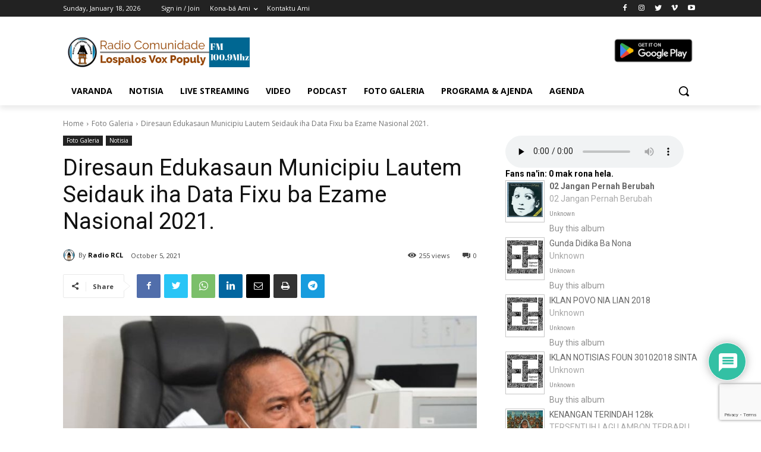

--- FILE ---
content_type: text/html; charset=UTF-8
request_url: https://radiolospalosvoxpopuly.org/wp-admin/admin-ajax.php?td_theme_name=Newspaper&v=12.4
body_size: -783
content:
{"3295":26}

--- FILE ---
content_type: text/html; charset=utf-8
request_url: https://www.google.com/recaptcha/api2/anchor?ar=1&k=6LdsI-AUAAAAAHZhS_nbegJyij1vg3AdvbR9PlJJ&co=aHR0cHM6Ly9yYWRpb2xvc3BhbG9zdm94cG9wdWx5Lm9yZzo0NDM.&hl=en&v=PoyoqOPhxBO7pBk68S4YbpHZ&size=invisible&anchor-ms=20000&execute-ms=30000&cb=hv918lt2n2i
body_size: 48516
content:
<!DOCTYPE HTML><html dir="ltr" lang="en"><head><meta http-equiv="Content-Type" content="text/html; charset=UTF-8">
<meta http-equiv="X-UA-Compatible" content="IE=edge">
<title>reCAPTCHA</title>
<style type="text/css">
/* cyrillic-ext */
@font-face {
  font-family: 'Roboto';
  font-style: normal;
  font-weight: 400;
  font-stretch: 100%;
  src: url(//fonts.gstatic.com/s/roboto/v48/KFO7CnqEu92Fr1ME7kSn66aGLdTylUAMa3GUBHMdazTgWw.woff2) format('woff2');
  unicode-range: U+0460-052F, U+1C80-1C8A, U+20B4, U+2DE0-2DFF, U+A640-A69F, U+FE2E-FE2F;
}
/* cyrillic */
@font-face {
  font-family: 'Roboto';
  font-style: normal;
  font-weight: 400;
  font-stretch: 100%;
  src: url(//fonts.gstatic.com/s/roboto/v48/KFO7CnqEu92Fr1ME7kSn66aGLdTylUAMa3iUBHMdazTgWw.woff2) format('woff2');
  unicode-range: U+0301, U+0400-045F, U+0490-0491, U+04B0-04B1, U+2116;
}
/* greek-ext */
@font-face {
  font-family: 'Roboto';
  font-style: normal;
  font-weight: 400;
  font-stretch: 100%;
  src: url(//fonts.gstatic.com/s/roboto/v48/KFO7CnqEu92Fr1ME7kSn66aGLdTylUAMa3CUBHMdazTgWw.woff2) format('woff2');
  unicode-range: U+1F00-1FFF;
}
/* greek */
@font-face {
  font-family: 'Roboto';
  font-style: normal;
  font-weight: 400;
  font-stretch: 100%;
  src: url(//fonts.gstatic.com/s/roboto/v48/KFO7CnqEu92Fr1ME7kSn66aGLdTylUAMa3-UBHMdazTgWw.woff2) format('woff2');
  unicode-range: U+0370-0377, U+037A-037F, U+0384-038A, U+038C, U+038E-03A1, U+03A3-03FF;
}
/* math */
@font-face {
  font-family: 'Roboto';
  font-style: normal;
  font-weight: 400;
  font-stretch: 100%;
  src: url(//fonts.gstatic.com/s/roboto/v48/KFO7CnqEu92Fr1ME7kSn66aGLdTylUAMawCUBHMdazTgWw.woff2) format('woff2');
  unicode-range: U+0302-0303, U+0305, U+0307-0308, U+0310, U+0312, U+0315, U+031A, U+0326-0327, U+032C, U+032F-0330, U+0332-0333, U+0338, U+033A, U+0346, U+034D, U+0391-03A1, U+03A3-03A9, U+03B1-03C9, U+03D1, U+03D5-03D6, U+03F0-03F1, U+03F4-03F5, U+2016-2017, U+2034-2038, U+203C, U+2040, U+2043, U+2047, U+2050, U+2057, U+205F, U+2070-2071, U+2074-208E, U+2090-209C, U+20D0-20DC, U+20E1, U+20E5-20EF, U+2100-2112, U+2114-2115, U+2117-2121, U+2123-214F, U+2190, U+2192, U+2194-21AE, U+21B0-21E5, U+21F1-21F2, U+21F4-2211, U+2213-2214, U+2216-22FF, U+2308-230B, U+2310, U+2319, U+231C-2321, U+2336-237A, U+237C, U+2395, U+239B-23B7, U+23D0, U+23DC-23E1, U+2474-2475, U+25AF, U+25B3, U+25B7, U+25BD, U+25C1, U+25CA, U+25CC, U+25FB, U+266D-266F, U+27C0-27FF, U+2900-2AFF, U+2B0E-2B11, U+2B30-2B4C, U+2BFE, U+3030, U+FF5B, U+FF5D, U+1D400-1D7FF, U+1EE00-1EEFF;
}
/* symbols */
@font-face {
  font-family: 'Roboto';
  font-style: normal;
  font-weight: 400;
  font-stretch: 100%;
  src: url(//fonts.gstatic.com/s/roboto/v48/KFO7CnqEu92Fr1ME7kSn66aGLdTylUAMaxKUBHMdazTgWw.woff2) format('woff2');
  unicode-range: U+0001-000C, U+000E-001F, U+007F-009F, U+20DD-20E0, U+20E2-20E4, U+2150-218F, U+2190, U+2192, U+2194-2199, U+21AF, U+21E6-21F0, U+21F3, U+2218-2219, U+2299, U+22C4-22C6, U+2300-243F, U+2440-244A, U+2460-24FF, U+25A0-27BF, U+2800-28FF, U+2921-2922, U+2981, U+29BF, U+29EB, U+2B00-2BFF, U+4DC0-4DFF, U+FFF9-FFFB, U+10140-1018E, U+10190-1019C, U+101A0, U+101D0-101FD, U+102E0-102FB, U+10E60-10E7E, U+1D2C0-1D2D3, U+1D2E0-1D37F, U+1F000-1F0FF, U+1F100-1F1AD, U+1F1E6-1F1FF, U+1F30D-1F30F, U+1F315, U+1F31C, U+1F31E, U+1F320-1F32C, U+1F336, U+1F378, U+1F37D, U+1F382, U+1F393-1F39F, U+1F3A7-1F3A8, U+1F3AC-1F3AF, U+1F3C2, U+1F3C4-1F3C6, U+1F3CA-1F3CE, U+1F3D4-1F3E0, U+1F3ED, U+1F3F1-1F3F3, U+1F3F5-1F3F7, U+1F408, U+1F415, U+1F41F, U+1F426, U+1F43F, U+1F441-1F442, U+1F444, U+1F446-1F449, U+1F44C-1F44E, U+1F453, U+1F46A, U+1F47D, U+1F4A3, U+1F4B0, U+1F4B3, U+1F4B9, U+1F4BB, U+1F4BF, U+1F4C8-1F4CB, U+1F4D6, U+1F4DA, U+1F4DF, U+1F4E3-1F4E6, U+1F4EA-1F4ED, U+1F4F7, U+1F4F9-1F4FB, U+1F4FD-1F4FE, U+1F503, U+1F507-1F50B, U+1F50D, U+1F512-1F513, U+1F53E-1F54A, U+1F54F-1F5FA, U+1F610, U+1F650-1F67F, U+1F687, U+1F68D, U+1F691, U+1F694, U+1F698, U+1F6AD, U+1F6B2, U+1F6B9-1F6BA, U+1F6BC, U+1F6C6-1F6CF, U+1F6D3-1F6D7, U+1F6E0-1F6EA, U+1F6F0-1F6F3, U+1F6F7-1F6FC, U+1F700-1F7FF, U+1F800-1F80B, U+1F810-1F847, U+1F850-1F859, U+1F860-1F887, U+1F890-1F8AD, U+1F8B0-1F8BB, U+1F8C0-1F8C1, U+1F900-1F90B, U+1F93B, U+1F946, U+1F984, U+1F996, U+1F9E9, U+1FA00-1FA6F, U+1FA70-1FA7C, U+1FA80-1FA89, U+1FA8F-1FAC6, U+1FACE-1FADC, U+1FADF-1FAE9, U+1FAF0-1FAF8, U+1FB00-1FBFF;
}
/* vietnamese */
@font-face {
  font-family: 'Roboto';
  font-style: normal;
  font-weight: 400;
  font-stretch: 100%;
  src: url(//fonts.gstatic.com/s/roboto/v48/KFO7CnqEu92Fr1ME7kSn66aGLdTylUAMa3OUBHMdazTgWw.woff2) format('woff2');
  unicode-range: U+0102-0103, U+0110-0111, U+0128-0129, U+0168-0169, U+01A0-01A1, U+01AF-01B0, U+0300-0301, U+0303-0304, U+0308-0309, U+0323, U+0329, U+1EA0-1EF9, U+20AB;
}
/* latin-ext */
@font-face {
  font-family: 'Roboto';
  font-style: normal;
  font-weight: 400;
  font-stretch: 100%;
  src: url(//fonts.gstatic.com/s/roboto/v48/KFO7CnqEu92Fr1ME7kSn66aGLdTylUAMa3KUBHMdazTgWw.woff2) format('woff2');
  unicode-range: U+0100-02BA, U+02BD-02C5, U+02C7-02CC, U+02CE-02D7, U+02DD-02FF, U+0304, U+0308, U+0329, U+1D00-1DBF, U+1E00-1E9F, U+1EF2-1EFF, U+2020, U+20A0-20AB, U+20AD-20C0, U+2113, U+2C60-2C7F, U+A720-A7FF;
}
/* latin */
@font-face {
  font-family: 'Roboto';
  font-style: normal;
  font-weight: 400;
  font-stretch: 100%;
  src: url(//fonts.gstatic.com/s/roboto/v48/KFO7CnqEu92Fr1ME7kSn66aGLdTylUAMa3yUBHMdazQ.woff2) format('woff2');
  unicode-range: U+0000-00FF, U+0131, U+0152-0153, U+02BB-02BC, U+02C6, U+02DA, U+02DC, U+0304, U+0308, U+0329, U+2000-206F, U+20AC, U+2122, U+2191, U+2193, U+2212, U+2215, U+FEFF, U+FFFD;
}
/* cyrillic-ext */
@font-face {
  font-family: 'Roboto';
  font-style: normal;
  font-weight: 500;
  font-stretch: 100%;
  src: url(//fonts.gstatic.com/s/roboto/v48/KFO7CnqEu92Fr1ME7kSn66aGLdTylUAMa3GUBHMdazTgWw.woff2) format('woff2');
  unicode-range: U+0460-052F, U+1C80-1C8A, U+20B4, U+2DE0-2DFF, U+A640-A69F, U+FE2E-FE2F;
}
/* cyrillic */
@font-face {
  font-family: 'Roboto';
  font-style: normal;
  font-weight: 500;
  font-stretch: 100%;
  src: url(//fonts.gstatic.com/s/roboto/v48/KFO7CnqEu92Fr1ME7kSn66aGLdTylUAMa3iUBHMdazTgWw.woff2) format('woff2');
  unicode-range: U+0301, U+0400-045F, U+0490-0491, U+04B0-04B1, U+2116;
}
/* greek-ext */
@font-face {
  font-family: 'Roboto';
  font-style: normal;
  font-weight: 500;
  font-stretch: 100%;
  src: url(//fonts.gstatic.com/s/roboto/v48/KFO7CnqEu92Fr1ME7kSn66aGLdTylUAMa3CUBHMdazTgWw.woff2) format('woff2');
  unicode-range: U+1F00-1FFF;
}
/* greek */
@font-face {
  font-family: 'Roboto';
  font-style: normal;
  font-weight: 500;
  font-stretch: 100%;
  src: url(//fonts.gstatic.com/s/roboto/v48/KFO7CnqEu92Fr1ME7kSn66aGLdTylUAMa3-UBHMdazTgWw.woff2) format('woff2');
  unicode-range: U+0370-0377, U+037A-037F, U+0384-038A, U+038C, U+038E-03A1, U+03A3-03FF;
}
/* math */
@font-face {
  font-family: 'Roboto';
  font-style: normal;
  font-weight: 500;
  font-stretch: 100%;
  src: url(//fonts.gstatic.com/s/roboto/v48/KFO7CnqEu92Fr1ME7kSn66aGLdTylUAMawCUBHMdazTgWw.woff2) format('woff2');
  unicode-range: U+0302-0303, U+0305, U+0307-0308, U+0310, U+0312, U+0315, U+031A, U+0326-0327, U+032C, U+032F-0330, U+0332-0333, U+0338, U+033A, U+0346, U+034D, U+0391-03A1, U+03A3-03A9, U+03B1-03C9, U+03D1, U+03D5-03D6, U+03F0-03F1, U+03F4-03F5, U+2016-2017, U+2034-2038, U+203C, U+2040, U+2043, U+2047, U+2050, U+2057, U+205F, U+2070-2071, U+2074-208E, U+2090-209C, U+20D0-20DC, U+20E1, U+20E5-20EF, U+2100-2112, U+2114-2115, U+2117-2121, U+2123-214F, U+2190, U+2192, U+2194-21AE, U+21B0-21E5, U+21F1-21F2, U+21F4-2211, U+2213-2214, U+2216-22FF, U+2308-230B, U+2310, U+2319, U+231C-2321, U+2336-237A, U+237C, U+2395, U+239B-23B7, U+23D0, U+23DC-23E1, U+2474-2475, U+25AF, U+25B3, U+25B7, U+25BD, U+25C1, U+25CA, U+25CC, U+25FB, U+266D-266F, U+27C0-27FF, U+2900-2AFF, U+2B0E-2B11, U+2B30-2B4C, U+2BFE, U+3030, U+FF5B, U+FF5D, U+1D400-1D7FF, U+1EE00-1EEFF;
}
/* symbols */
@font-face {
  font-family: 'Roboto';
  font-style: normal;
  font-weight: 500;
  font-stretch: 100%;
  src: url(//fonts.gstatic.com/s/roboto/v48/KFO7CnqEu92Fr1ME7kSn66aGLdTylUAMaxKUBHMdazTgWw.woff2) format('woff2');
  unicode-range: U+0001-000C, U+000E-001F, U+007F-009F, U+20DD-20E0, U+20E2-20E4, U+2150-218F, U+2190, U+2192, U+2194-2199, U+21AF, U+21E6-21F0, U+21F3, U+2218-2219, U+2299, U+22C4-22C6, U+2300-243F, U+2440-244A, U+2460-24FF, U+25A0-27BF, U+2800-28FF, U+2921-2922, U+2981, U+29BF, U+29EB, U+2B00-2BFF, U+4DC0-4DFF, U+FFF9-FFFB, U+10140-1018E, U+10190-1019C, U+101A0, U+101D0-101FD, U+102E0-102FB, U+10E60-10E7E, U+1D2C0-1D2D3, U+1D2E0-1D37F, U+1F000-1F0FF, U+1F100-1F1AD, U+1F1E6-1F1FF, U+1F30D-1F30F, U+1F315, U+1F31C, U+1F31E, U+1F320-1F32C, U+1F336, U+1F378, U+1F37D, U+1F382, U+1F393-1F39F, U+1F3A7-1F3A8, U+1F3AC-1F3AF, U+1F3C2, U+1F3C4-1F3C6, U+1F3CA-1F3CE, U+1F3D4-1F3E0, U+1F3ED, U+1F3F1-1F3F3, U+1F3F5-1F3F7, U+1F408, U+1F415, U+1F41F, U+1F426, U+1F43F, U+1F441-1F442, U+1F444, U+1F446-1F449, U+1F44C-1F44E, U+1F453, U+1F46A, U+1F47D, U+1F4A3, U+1F4B0, U+1F4B3, U+1F4B9, U+1F4BB, U+1F4BF, U+1F4C8-1F4CB, U+1F4D6, U+1F4DA, U+1F4DF, U+1F4E3-1F4E6, U+1F4EA-1F4ED, U+1F4F7, U+1F4F9-1F4FB, U+1F4FD-1F4FE, U+1F503, U+1F507-1F50B, U+1F50D, U+1F512-1F513, U+1F53E-1F54A, U+1F54F-1F5FA, U+1F610, U+1F650-1F67F, U+1F687, U+1F68D, U+1F691, U+1F694, U+1F698, U+1F6AD, U+1F6B2, U+1F6B9-1F6BA, U+1F6BC, U+1F6C6-1F6CF, U+1F6D3-1F6D7, U+1F6E0-1F6EA, U+1F6F0-1F6F3, U+1F6F7-1F6FC, U+1F700-1F7FF, U+1F800-1F80B, U+1F810-1F847, U+1F850-1F859, U+1F860-1F887, U+1F890-1F8AD, U+1F8B0-1F8BB, U+1F8C0-1F8C1, U+1F900-1F90B, U+1F93B, U+1F946, U+1F984, U+1F996, U+1F9E9, U+1FA00-1FA6F, U+1FA70-1FA7C, U+1FA80-1FA89, U+1FA8F-1FAC6, U+1FACE-1FADC, U+1FADF-1FAE9, U+1FAF0-1FAF8, U+1FB00-1FBFF;
}
/* vietnamese */
@font-face {
  font-family: 'Roboto';
  font-style: normal;
  font-weight: 500;
  font-stretch: 100%;
  src: url(//fonts.gstatic.com/s/roboto/v48/KFO7CnqEu92Fr1ME7kSn66aGLdTylUAMa3OUBHMdazTgWw.woff2) format('woff2');
  unicode-range: U+0102-0103, U+0110-0111, U+0128-0129, U+0168-0169, U+01A0-01A1, U+01AF-01B0, U+0300-0301, U+0303-0304, U+0308-0309, U+0323, U+0329, U+1EA0-1EF9, U+20AB;
}
/* latin-ext */
@font-face {
  font-family: 'Roboto';
  font-style: normal;
  font-weight: 500;
  font-stretch: 100%;
  src: url(//fonts.gstatic.com/s/roboto/v48/KFO7CnqEu92Fr1ME7kSn66aGLdTylUAMa3KUBHMdazTgWw.woff2) format('woff2');
  unicode-range: U+0100-02BA, U+02BD-02C5, U+02C7-02CC, U+02CE-02D7, U+02DD-02FF, U+0304, U+0308, U+0329, U+1D00-1DBF, U+1E00-1E9F, U+1EF2-1EFF, U+2020, U+20A0-20AB, U+20AD-20C0, U+2113, U+2C60-2C7F, U+A720-A7FF;
}
/* latin */
@font-face {
  font-family: 'Roboto';
  font-style: normal;
  font-weight: 500;
  font-stretch: 100%;
  src: url(//fonts.gstatic.com/s/roboto/v48/KFO7CnqEu92Fr1ME7kSn66aGLdTylUAMa3yUBHMdazQ.woff2) format('woff2');
  unicode-range: U+0000-00FF, U+0131, U+0152-0153, U+02BB-02BC, U+02C6, U+02DA, U+02DC, U+0304, U+0308, U+0329, U+2000-206F, U+20AC, U+2122, U+2191, U+2193, U+2212, U+2215, U+FEFF, U+FFFD;
}
/* cyrillic-ext */
@font-face {
  font-family: 'Roboto';
  font-style: normal;
  font-weight: 900;
  font-stretch: 100%;
  src: url(//fonts.gstatic.com/s/roboto/v48/KFO7CnqEu92Fr1ME7kSn66aGLdTylUAMa3GUBHMdazTgWw.woff2) format('woff2');
  unicode-range: U+0460-052F, U+1C80-1C8A, U+20B4, U+2DE0-2DFF, U+A640-A69F, U+FE2E-FE2F;
}
/* cyrillic */
@font-face {
  font-family: 'Roboto';
  font-style: normal;
  font-weight: 900;
  font-stretch: 100%;
  src: url(//fonts.gstatic.com/s/roboto/v48/KFO7CnqEu92Fr1ME7kSn66aGLdTylUAMa3iUBHMdazTgWw.woff2) format('woff2');
  unicode-range: U+0301, U+0400-045F, U+0490-0491, U+04B0-04B1, U+2116;
}
/* greek-ext */
@font-face {
  font-family: 'Roboto';
  font-style: normal;
  font-weight: 900;
  font-stretch: 100%;
  src: url(//fonts.gstatic.com/s/roboto/v48/KFO7CnqEu92Fr1ME7kSn66aGLdTylUAMa3CUBHMdazTgWw.woff2) format('woff2');
  unicode-range: U+1F00-1FFF;
}
/* greek */
@font-face {
  font-family: 'Roboto';
  font-style: normal;
  font-weight: 900;
  font-stretch: 100%;
  src: url(//fonts.gstatic.com/s/roboto/v48/KFO7CnqEu92Fr1ME7kSn66aGLdTylUAMa3-UBHMdazTgWw.woff2) format('woff2');
  unicode-range: U+0370-0377, U+037A-037F, U+0384-038A, U+038C, U+038E-03A1, U+03A3-03FF;
}
/* math */
@font-face {
  font-family: 'Roboto';
  font-style: normal;
  font-weight: 900;
  font-stretch: 100%;
  src: url(//fonts.gstatic.com/s/roboto/v48/KFO7CnqEu92Fr1ME7kSn66aGLdTylUAMawCUBHMdazTgWw.woff2) format('woff2');
  unicode-range: U+0302-0303, U+0305, U+0307-0308, U+0310, U+0312, U+0315, U+031A, U+0326-0327, U+032C, U+032F-0330, U+0332-0333, U+0338, U+033A, U+0346, U+034D, U+0391-03A1, U+03A3-03A9, U+03B1-03C9, U+03D1, U+03D5-03D6, U+03F0-03F1, U+03F4-03F5, U+2016-2017, U+2034-2038, U+203C, U+2040, U+2043, U+2047, U+2050, U+2057, U+205F, U+2070-2071, U+2074-208E, U+2090-209C, U+20D0-20DC, U+20E1, U+20E5-20EF, U+2100-2112, U+2114-2115, U+2117-2121, U+2123-214F, U+2190, U+2192, U+2194-21AE, U+21B0-21E5, U+21F1-21F2, U+21F4-2211, U+2213-2214, U+2216-22FF, U+2308-230B, U+2310, U+2319, U+231C-2321, U+2336-237A, U+237C, U+2395, U+239B-23B7, U+23D0, U+23DC-23E1, U+2474-2475, U+25AF, U+25B3, U+25B7, U+25BD, U+25C1, U+25CA, U+25CC, U+25FB, U+266D-266F, U+27C0-27FF, U+2900-2AFF, U+2B0E-2B11, U+2B30-2B4C, U+2BFE, U+3030, U+FF5B, U+FF5D, U+1D400-1D7FF, U+1EE00-1EEFF;
}
/* symbols */
@font-face {
  font-family: 'Roboto';
  font-style: normal;
  font-weight: 900;
  font-stretch: 100%;
  src: url(//fonts.gstatic.com/s/roboto/v48/KFO7CnqEu92Fr1ME7kSn66aGLdTylUAMaxKUBHMdazTgWw.woff2) format('woff2');
  unicode-range: U+0001-000C, U+000E-001F, U+007F-009F, U+20DD-20E0, U+20E2-20E4, U+2150-218F, U+2190, U+2192, U+2194-2199, U+21AF, U+21E6-21F0, U+21F3, U+2218-2219, U+2299, U+22C4-22C6, U+2300-243F, U+2440-244A, U+2460-24FF, U+25A0-27BF, U+2800-28FF, U+2921-2922, U+2981, U+29BF, U+29EB, U+2B00-2BFF, U+4DC0-4DFF, U+FFF9-FFFB, U+10140-1018E, U+10190-1019C, U+101A0, U+101D0-101FD, U+102E0-102FB, U+10E60-10E7E, U+1D2C0-1D2D3, U+1D2E0-1D37F, U+1F000-1F0FF, U+1F100-1F1AD, U+1F1E6-1F1FF, U+1F30D-1F30F, U+1F315, U+1F31C, U+1F31E, U+1F320-1F32C, U+1F336, U+1F378, U+1F37D, U+1F382, U+1F393-1F39F, U+1F3A7-1F3A8, U+1F3AC-1F3AF, U+1F3C2, U+1F3C4-1F3C6, U+1F3CA-1F3CE, U+1F3D4-1F3E0, U+1F3ED, U+1F3F1-1F3F3, U+1F3F5-1F3F7, U+1F408, U+1F415, U+1F41F, U+1F426, U+1F43F, U+1F441-1F442, U+1F444, U+1F446-1F449, U+1F44C-1F44E, U+1F453, U+1F46A, U+1F47D, U+1F4A3, U+1F4B0, U+1F4B3, U+1F4B9, U+1F4BB, U+1F4BF, U+1F4C8-1F4CB, U+1F4D6, U+1F4DA, U+1F4DF, U+1F4E3-1F4E6, U+1F4EA-1F4ED, U+1F4F7, U+1F4F9-1F4FB, U+1F4FD-1F4FE, U+1F503, U+1F507-1F50B, U+1F50D, U+1F512-1F513, U+1F53E-1F54A, U+1F54F-1F5FA, U+1F610, U+1F650-1F67F, U+1F687, U+1F68D, U+1F691, U+1F694, U+1F698, U+1F6AD, U+1F6B2, U+1F6B9-1F6BA, U+1F6BC, U+1F6C6-1F6CF, U+1F6D3-1F6D7, U+1F6E0-1F6EA, U+1F6F0-1F6F3, U+1F6F7-1F6FC, U+1F700-1F7FF, U+1F800-1F80B, U+1F810-1F847, U+1F850-1F859, U+1F860-1F887, U+1F890-1F8AD, U+1F8B0-1F8BB, U+1F8C0-1F8C1, U+1F900-1F90B, U+1F93B, U+1F946, U+1F984, U+1F996, U+1F9E9, U+1FA00-1FA6F, U+1FA70-1FA7C, U+1FA80-1FA89, U+1FA8F-1FAC6, U+1FACE-1FADC, U+1FADF-1FAE9, U+1FAF0-1FAF8, U+1FB00-1FBFF;
}
/* vietnamese */
@font-face {
  font-family: 'Roboto';
  font-style: normal;
  font-weight: 900;
  font-stretch: 100%;
  src: url(//fonts.gstatic.com/s/roboto/v48/KFO7CnqEu92Fr1ME7kSn66aGLdTylUAMa3OUBHMdazTgWw.woff2) format('woff2');
  unicode-range: U+0102-0103, U+0110-0111, U+0128-0129, U+0168-0169, U+01A0-01A1, U+01AF-01B0, U+0300-0301, U+0303-0304, U+0308-0309, U+0323, U+0329, U+1EA0-1EF9, U+20AB;
}
/* latin-ext */
@font-face {
  font-family: 'Roboto';
  font-style: normal;
  font-weight: 900;
  font-stretch: 100%;
  src: url(//fonts.gstatic.com/s/roboto/v48/KFO7CnqEu92Fr1ME7kSn66aGLdTylUAMa3KUBHMdazTgWw.woff2) format('woff2');
  unicode-range: U+0100-02BA, U+02BD-02C5, U+02C7-02CC, U+02CE-02D7, U+02DD-02FF, U+0304, U+0308, U+0329, U+1D00-1DBF, U+1E00-1E9F, U+1EF2-1EFF, U+2020, U+20A0-20AB, U+20AD-20C0, U+2113, U+2C60-2C7F, U+A720-A7FF;
}
/* latin */
@font-face {
  font-family: 'Roboto';
  font-style: normal;
  font-weight: 900;
  font-stretch: 100%;
  src: url(//fonts.gstatic.com/s/roboto/v48/KFO7CnqEu92Fr1ME7kSn66aGLdTylUAMa3yUBHMdazQ.woff2) format('woff2');
  unicode-range: U+0000-00FF, U+0131, U+0152-0153, U+02BB-02BC, U+02C6, U+02DA, U+02DC, U+0304, U+0308, U+0329, U+2000-206F, U+20AC, U+2122, U+2191, U+2193, U+2212, U+2215, U+FEFF, U+FFFD;
}

</style>
<link rel="stylesheet" type="text/css" href="https://www.gstatic.com/recaptcha/releases/PoyoqOPhxBO7pBk68S4YbpHZ/styles__ltr.css">
<script nonce="puDqAoWVW-3i_RTHDC4Isg" type="text/javascript">window['__recaptcha_api'] = 'https://www.google.com/recaptcha/api2/';</script>
<script type="text/javascript" src="https://www.gstatic.com/recaptcha/releases/PoyoqOPhxBO7pBk68S4YbpHZ/recaptcha__en.js" nonce="puDqAoWVW-3i_RTHDC4Isg">
      
    </script></head>
<body><div id="rc-anchor-alert" class="rc-anchor-alert"></div>
<input type="hidden" id="recaptcha-token" value="[base64]">
<script type="text/javascript" nonce="puDqAoWVW-3i_RTHDC4Isg">
      recaptcha.anchor.Main.init("[\x22ainput\x22,[\x22bgdata\x22,\x22\x22,\[base64]/[base64]/[base64]/[base64]/cjw8ejpyPj4+eil9Y2F0Y2gobCl7dGhyb3cgbDt9fSxIPWZ1bmN0aW9uKHcsdCx6KXtpZih3PT0xOTR8fHc9PTIwOCl0LnZbd10/dC52W3ddLmNvbmNhdCh6KTp0LnZbd109b2Yoeix0KTtlbHNle2lmKHQuYkImJnchPTMxNylyZXR1cm47dz09NjZ8fHc9PTEyMnx8dz09NDcwfHx3PT00NHx8dz09NDE2fHx3PT0zOTd8fHc9PTQyMXx8dz09Njh8fHc9PTcwfHx3PT0xODQ/[base64]/[base64]/[base64]/bmV3IGRbVl0oSlswXSk6cD09Mj9uZXcgZFtWXShKWzBdLEpbMV0pOnA9PTM/bmV3IGRbVl0oSlswXSxKWzFdLEpbMl0pOnA9PTQ/[base64]/[base64]/[base64]/[base64]\x22,\[base64]\\u003d\\u003d\x22,\x22UQbCq8K+VHnDp1gzR8KLU8O8w6MEw45/IDF3wrJfw689bcOCD8KpwoRCCsO9w6bCtsK9LS1kw75lw4/DlDN3w57DocK0HT7DgMKGw44bLcOtHMKzwo3DlcOeMcOiVSxbwoQoLsO9RMKqw5rDqgR9wohUMSZJwp3DvcKHIsOZwqYYw5TDkMOjwp/CiwNmL8KgZcOFPhHDk2HCrsOAwpjDmcKlwr7DnsOmGH5zwp5nRBd+WsOpXCbChcO1dcK+UsKLw5rCgHLDiQwYwoZ0w7howrzDuVxoDsOewqXDi0tIw4BzAMK6wo7CpMOgw6ZfOsKmNCR+wrvDqcKUd8K/fMKPEcKywo0Qw4rDi3YVw7RoABUKw5fDu8OJwrzChmZoVcOEw6LDlcKHfsOBOMO0RzQbw5RVw5bCrMKSw5bCkMO8LcOowpNhwqQQS8ODworClVlmcsOAEMOlwoN+BXnDqk3DqWzDnVDDoMK0w45gw6fDnsOWw61bHzfCvyrDjwtzw5o8S3vCnlvCh8Klw4BBLEYhw6/Cs8K3w4nCpcK6Dik1w74Vwo9SESFYVMKsSBbDi8Orw6/Ct8K/wqbDksOVwpPCuyvCnsOJPjLCrRwHBkdlwovDlcOUHsKWGMKhFmHDsMKCw7YfWMKuF2VrWcKNdcKnQAvCl3DDjsO6wrHDncO9WMOKwp7DvMKQw5rDh0IRw4Ydw7YvF244TARZwrXDhkTCgHLCiCbDvD/Dl13DrCXDiMOAw4IPCVjCgWJaLMOmwpc9wqbDqcK/[base64]/Dp33CtWrClcOuVSdudgsDw7vDjFN6IcKLwp5EwrY5woHDjk/DjcOYM8KKZ8KxO8OQwrYZwpgJR08GPHV7woEYw5wPw6M3VR/DkcKmVMO3w4hSwqzCl8Klw6PCjEhUwqzCpMKtOMKkwq/CicKvBUXClUDDuMKYwpXDrsKaXMOFASjCucKcw5nDtyrCoMOcDDjCv8KTX2kew4cZw4HDsULDj3XDnsKWw5w2FlzDvXrDm8KPZsOyccOtY8OzbBLDt2IxwqVdasOqNjdXXldiwqTCksKkIF3Dm8K/w6vDt8Oyd3IXfgTDhMOCSMOjayNVJh9rwpfCqjFYw4/CvcO5KwYSw77Dq8KTwp5Gw7k8w6PCumlSw6otOBZAw73DusKcw5bCgU3Doz15asKTLMOpwqXDk8Otwq9xO0tHTDk/[base64]/CvEfDs2fCj8Kew7LCmcKrw4Ezw5ZfSsOcw4TCl8O4QiPDr2tAwqHDlQwDwqABDcO8EMOtdQ8RwpYqdMO0wq7DqcO8McOvecKjwoVDMnTCusKRf8KddMKUY1M0wrYbw7INS8Kjwp7CicOlwqddB8KfaRckw4sKw7vChX/DvMKEw6ozwrjCtMK+LcK4B8KLbhJWwqNVK3TDhsKWGwxhw7XCpcKHVsOuJULCg1HCs2A/[base64]/WcKdwpk+I8KGw4XDhcOQcRLCjl3DlHQQwpcie1tEKzLDilHClsOePgxLw6Q5wpVYw5XDq8KWw4YsPsKqw4xVwoEfwprCnx/DiWLCmsKOw5fDiUHCjsKVwpjCjT3CuMOGbcKAHSvCtxTClXfDhMOCDlptwqjDm8Ofw4B5fhZuwoPDkXnDtsK6VxHCksOjw4PCqcK3wqTChsKIwpUYwonCs23CoA/Cm1zDrcKcPjzDnMKDL8OUdsOSPntMw5bCvG3DkCkPw6rCscOUwrB5CMKPfwVgBMKfw7s+wpXCicO/JMKlRxN1wqfDvUvDoHQdDgHDvsOtwrxEwo9zwp/CjFPCt8OPXMOgwosODcOUNMKBw7/DvUIdNMOxXGrCnCPDkz8MesOkw4bDokEfK8KuwrlvccKDbx3CocOEEsKUSMO4MwPCoMO1O8OxBnEoR3LDkMK4f8KAw5dVK3J2w6codMKHw53Dh8OGNsKzwqh+T3/DsUzDnXsMJsKoBcOLw5HDogPDicKSHcO0GWLCocO/[base64]/Cl1ZuUxvDpMO1dcO5wrDDisKNw5zCpcKHwpXChABDwqJDAcKyacOyw7LCrlsxwp0OZ8Ksc8Okw5LDt8Oawp4ABMKIwo8mAMKxYAJZw4/CtcOGwrLDlBQKcFVqEsKewqLDqB52w7oDF8OCw71vTsKFw6zDpCJmwoQEwopfwqAiwrfCgELCicKmLh7CvE3Dm8OPC2LChMKdYxHCisO8f1wmw6DCs1LDk8O7esK3cRnCm8KZw4HDvcOGwoTDsmdGLjx8HsK3PFwKwqB/[base64]/w5h1FG09w7PDgcOkw4TDnMKtAGXDnlTDjsKZXChrK13DhsK0GsO0aRRkNAwPB17Dl8KOKzk2UUwpw7zCuyrCvcKRw4ofw4HCvkRlwrAQwpdSdHDDocO5LMO1wrzCu8Knd8O5ccOHMA9FICx5LClXwr7Ci3vCkUIeAQ/Dp8O/AkHDqMOaOGnClAcTSMKRFirDh8KPwofDtkIVf8OKa8O1w5wjwqjCtMOhaz4kwqHCosODwrF8UBbCu8KWw7x1w4zCnsOvLMO3QxoGw7zCmMOkw65/w4TCnFXDmQs/dMK0w7Q4H2EBGcKNQcOWwprDqMKdw6/DhsKZw6p2wrHCscO5BsOtSsOcYDbCucOowq9ow78NwrYzbQPDuRnDsD16EcOPCnrDpMKkKMK/bijClsOfNsO0QnzDjsK7eRzDmBbDsMKmNsKIIi/DtsKzSE8wXF1+RsOIESk2w5lTV8KJw49EwpbCslkTwpXCqMKlw5nDjMK0H8KYUA4jJxQKdiHDrsO+O0VdDsKQXmHChMKQw5fDg2wQw4HCl8OVRy4bwp8eMcKaXsKbRxPCmsKUwqZvMUnDmsOQLMK/w5A1wrDDmgrCohbDlx8Mw44TwqTDj8O5wpwLcHDDl8OHwpLDhDldw5/DjcKULcKFw7DDpDfDkMOAwrrCtsKdwoDDrsOcwrnDq0nDlsK1w4NWYDZxwqvDpMOMwrPDhFZlZADDuGN4GMOiDMOow5vCi8KIwo9mw7hVDcOqKA/CkHnCt23ChcOVY8K0w6xhMMO/[base64]/w6lWQnMkHcKUZ8OVJVHCsATConI7wpHCtzbDkkbDrz1Gw7lKMm8yFsOiS8K0E25RfyAAPsOfwoLCjRbDt8OJw4/[base64]/DoCnCqF4RR8OLwq/Ck8OrQMKWwqB1wq7DqsOGw7QMwrQ8w5J+EsOYwqBNfsO5wq4Jw5VyQMKEw7tsw7LDnVVCwqHDhMKoan7Cjjt6FhfCkcOzb8Oxw4LCtMKCwqEpAjXDmMO9w5/CmcKOUMKWClDCmV1Kw6tsw73ChcK3wq/CosKuecK7w6d9wpR/wonCrMO0Yl9jaDFYwq5WwqwYwonChcKpw4nDgSzDi0LDgMKVAS7ClcKuecKWSMKWfsOlVyXDpMKdwocVwqTDmjJDOXjCvsKuw6c9SMKrbk3CizjDglcJwrdMYi5xwrQUJcOmInjCliPChcO5w7tRw4o2wr7Cg1nDqcKywpFywq9Yw7Vcw7oyTAjDgcKpwqgaWMK0b8O/w5oFeD4rBApbXMKxw4cJw63DoXgowqfDjn4RUcKWA8KPLcKaJcKSwrZiFMO8w4UZwrzDqiFbwoILP8KSwoAaDzdAwqIRIkTDlXNEwrBnKsOYw5bCjcKCE0dzwr1xFzXCgy/DkcKJwoUSwqJewojDg1bCvsOfwoPDusO6fB03w7fCu1zCvMOrUQ/DpsOVIcKswpbCgT/CocOcCcOsGDvDmHdXwozDsMKVb8ONwqTCqMOVw5vDnjsww6vCqxEUwptQwoVsworCqMOmc2vDrlBgGysPRQ9OMcO/wpouBsOnw75Pw4HDh8KsO8O5wp52NAcJw6FPJw5ww4U8LMOtDwFvwqHDuMKdwo4ZcMOEZMOWw5nCrcKfwoNiwqLDhMKKLsKkwqnDhV7ChyAtBsKdAkTCrlPCrWwYU37CgsKZw7Yvw6hUDsOUbi3CgcOOw4LDncOjW3vDqcOOwotqwpFrSnhrHsK9fg1lwo7DvcO/[base64]/VcOqMQNJw4PDgXvDnmXDsBRYwrUObMOpwqnDgAlIwrhsw5IoR8OzwqsuEQHDlgfDk8KewrJ1McK1w6MTw6Uiwolgw64Pwp8dw6nCqMK8M3fClWZ5w5Q6wpXCvkDDt1JUwqBdwqQ/wqwewoDDqXoTScKtBsOCw5nCkcK3w61FwrbCpsOOwp3DvCQhwqcIwrzDjyzCpyzDl37ChiPClsOOw7bCgsOjWVwawqoHwrnDq3TCoMKew6bDnBVSCU/[base64]/DRHDgMO7AcKbwqTDgBzDj8OvccO8O2VXacOyS8OYTHEzEMKJA8KAwrrCu8KMwpHDgy9Hw7tBw5DDr8OIYsKze8KCV8OiOMOhX8KXw6LDpW/ColTDrnxCe8KTwobCt8Ojwr7DucKQecOewoHDn3Y5JBbCuTvDiTNnA8Kqw7rDmynDtVo1C8ONwotQwr0scgDCqxEdFcKYwo/[base64]/Dv8KPFj7DpDp1wprCqMKRw7QGw79Ke8KDSxVwAG9POsKgEcKIwqlAZDbCkcOvV3PClsOEwo7DuMKaw7IdbMKjbsOPF8OsSmwZw5k2MnjCvMKJw7AMw4E4VQBWwrvDqhrDn8Onw5h3wq8qYcOBEcK5wo4cw544wrDDmj3DlcKSPgBFwozDrQ/CnnfCiVzDrFHDtQrCjsOGwqteKMOKU2NTE8KOSsK+JTVBPVrCjCvCtsOVw5rCsSRwwpkeclM7w6M9wrZswoDCijzCl1Jkw7AOXl/ChMKYw53Cg8OeCVpHRcK7HncIwqxER8KbUcOYVMKGwphqwprCgMKow71mw4xyacKjw47CgVvDoCBmw77CnsO9OsK5wqF9AU7DkDrCvcKKB8OdJ8Kmbz3ClmICOsK6w43CtMOswpBlw5TClsO8OcOxOCM+D8K8PwJTaEbDgMKnw6Iiwp/DtiLDrcKTJcKtw5EBQsKMw4nCi8K5cCfDj0XCkMKEbcOSw6HCiBvChAIrGMKKC8KjwoXDtj7DrMOEw5rChsOaw5hVAhnDhcOfR35/YsO7wrMWw4gZwq7CoQp3wrs9w4/CkSEfa1IFK1XChsOLX8K1ZQMIw49vYMOUwpQCc8KqwrQRw4PDlkEuasKoNVp+GcOoTmLDlkDCgcOiNQrDgjZ5wrl6cG8sw7PDu1bCqQhUFH5Yw7HDnz5jwrN8wqxCw7dof8Kmw4jDh0HDmcKLw7HDrMKww55sZMO3wrwyw6IIwqANccOwIsO1w4TDs8Kpw6/CgUzCgMOhw5fDhcKewrxHcElKwobCjXbClsKYQlAlRcOJe1Row57Dq8Krw73DmjwHwpUow70zwpPCosKMW1U3w7/ClsO0UcOjwpBiHCPDvsOKHCRAw6p0bMOswpjCmiLCpHPCt8O+E3bDqMKmw4nDucOZZnXCtMO4w5EfYBjCicK4wrRDwpvClwhLTXjCgz/Cv8OIRiHCiMKFHml0J8OsJ8KAeMOywoMcwq/CuxR8e8KAJ8KoEMOYOsOmXD7CuXXCoG3DscKxOMKQG8Ozw6BHWsKqbsO5wpoKwq4BB3g7Y8ODdxbCrcKcwqnDv8KKw7jCjMK2HMOddcKRLcODYcKRwr1gwpTDiS7CuEsqUi7ClsOVPG/[base64]/w4LDqkEIw7TDiUc/wpPCjAPDgTR9OSXCicOTw5/Cu8Kbw7gjw7bDlhPCgcO7w7DCsVLDmBjCpsOLUxJpRcOvwpREw7rCm01Two9LwrVkbMO1w6s2VivChcKXwrRCwqIVfsKfEcKvwrl9wrcEwpZXw6/CkFfDlsOPT2jDvTdOw4nDvcOFw61ULT/Dj8K3w75KwpN/YgDCl0RYw6vCu1IswoYcw4jDpxHDjsOuVRogwpMUwrQpYsOSwowGw6XDqMK2JikcSUoMaiAjHRLDocKIIXNZwpTDkMOdw5LCkMOcw7xbwr/CmsOrw5rCg8ORBEEqw7JhG8KWw7TCiSzCv8OJwqgHw5t/X8KZUsKBMVTDvcKRwrDDvUsufBQnw7saecKbw5zClsOTVGgow4hvLsOyS0DDrcK4w4F0OMOLclrDqsKwGsKbDHEZU8KUOX0EUUl3w5fCtsOOa8KIwotSalvCon/[base64]/[base64]/NnvDjcOBw6LDh8O2wr/DjAxqwpNLw73CtWXCn8O9YsK6w43Dq8KnBMKwDXgzEMOkwqrDkRPDpMOoasKuw6tewqcUwojDpsOAw4XDsHzCnsOtDsOuw6jDm8KGdcOCw640w51Lw7RoMsO3wphQwpplZxLCqWjDg8Oya8OLw7DCt0bCrxZ/c2fDicOBw7jDp8OWw7DCnsORwoPDrxHCgG0Vw59Rw63DkcKowqLCv8O6wpPCkgHDmMOoLkxJfjEaw4rDny3CisKUVMOkIsOHw5vClMOPOsKHw5/Dn3zDlMOQc8OMFQrCunkDwrk1wrVgTsOmwoLDphxhwqVQGRROwqPDiUnDu8K1Z8Kpw4zDoiA2civDhCRlVEvDhHNQw7guT8OBwqt1QsKOwpMPwr09RsKxL8KRwqbDmsKjwp5QBS7ClALCjXckBn4Bw4dNwq/CocK8wqcoa8O4wpbCgTLCgTHDkWrCucKwwo1Owo/DnMOnQcKecsOGw7Q9w702EDnCs8Oiw7vCpcOWDj/Dv8O7wrHDlA5Iw7Y5w6o8w4ZoD3Rsw6jDhMKICj1hw4VecjRaF8KGacOxw7QZdWzDpcOfenTCt0M5McOeE2vCmcOQD8KwUx1rQErDkMKUcmVMw5rChAnCssOFBR/Cp8KrBG9mw6cNwoxdw55Vw5w4YsORcnHDj8OHZ8OKL2QYworDvyTDj8K+wo4Hwo8gOMKtwrNow6VgwqfDp8OOwpQ6DFtLw7nDh8OiXMOIegzCt2x5wpLCtcO3w6YdVl18w7nCv8KteBZjwrzDrMKCXcO3wrvDi35/[base64]/Du0IhdMKqDsKAVsKgw5hnw6gRw4NCw5Q1AVEqbTvCqFMfwoDCtMKoT3PDpSzDt8OKwrJJwpvDgHLDosOdC8KoLxwWC8OrYMKDCBXDpkzDk1B7RcKBw43DlcKOwrfClw/Dt8OLw5vDqlvCrx1Nw7ALw5kWwqZaw7fDosKhw6rDlsOJwot9bBYGEFTCrcOHwpENWsKrTzsIw7ggw5TDvMKvw5NCw5VDwrzCi8Oxw4fCpMOsw4o+ewvDplHCljAWw45Vw6Znw5bDn383wrNfdMKhUsOHwoLCmiJodMK0FcOQwp5Yw6RbwqQQw7/[base64]/w75QAcORVHXDpB5Ww6HCr8OAZWvCpD5swq4VFMObw7XDmB3DsMKeUQ7Cv8K6dUbDrMOXIDPCuzXDiEoGV8ORwr88w6/CkzXCh8K5w7/DicKWbsKewq14wpHCs8Ovw5wEwqXCoMKlU8Ouw7A8YcO9Rllyw53CssKDwq1wGXfDih3CogYCJzhsw4TDhsOpwo3Ct8OvTcK1w6LCiUgGLcO/w6p4wqbDncKvNi7DvcKsw47CoHZZw4/CiWNKwq0DOMK5w4orKcOBbsKwccOwfcOqwpzDqSfCjMK0d3JAYW7DlsOMZMK3PEMlaxwEw6J4wohRKcObw4E+NElXJsKPcsKNwqvCuXbCkMOfw6bClwHDgG/CuMOPA8OywqFOesKOd8KYQjzDr8OqwrXDi2J7wqPDosKjTzHCpMKLwrbCg1TDlsK2SjEQw7tGKMOnw5E7w5DDpQjDrxslVMOCwqwYO8KLQUbCvTFRwrTCgsO+IcOSwpvClE/[base64]/[base64]/CmMKpYMKBwqrCrxZ/[base64]/Dr1LDoifDvMOMw5DClxQKaMOhwrYHXsKQTxDCn0/Cr8KEwpZ6wrDDqSvCp8KvXBAkw73DhMO/V8OMG8OowofDm0vClF8lTVnCmsOOwrjDocKKQG3DscOHwq/CsgB8F2jCiMONMMKSGmPDjsO6A8O/NHDDrMOlO8KLRy/[base64]/DssOrwrfCnMOMw4Bcw6wmwpnCqcODw7oLS2vCizjDo2JTeW3Dl8KeCsKCKURPw5XDoAxhZC7Dp8OjwpkcWsKqWBp6YF1GwpM/wpfCucO4wrTDj1oywpHCmcOyw5jDqRAhZXIaw6rDuDJ7wpYzSMKgA8OtWidBw7jDmcKcYRd2bFjCnMOdWiTCv8KZRDNxaiZyw5pEdWrDqsKxeMOSwqFgwobDsMKfZRHCmkpQTAd8CMKkw6TDtnjCvsOQw6Q7c2VowoB1LsKbdsOXwqFvQ046RsKtwooVMlt9MQ/DkhHDm8KTJ8OCw7osw6dAZcOgw54TB8OWwoYNNBXDisO7fsOOw43CisOowqLCjx3DmMOiw71ZMcO9eMORPwDCoBLCsMK8NgrDr8KKJsKOG37CkcOdIjRsw6PDtsKiN8OXAUHCuH/Dq8K1wpLDu0gTZnkYwrQBwrwmw7nClWPDicKwwpnDnhwGIRwKwp8CVxYZej7CtMKJLcOwH2dpEhLDnMKFNH/Dm8KXUW7Do8OFY8OZwoohwqIqXQjCmsKgwpbCksOuw6XDiMOOw63ClMOewq7ChsOqEcONPSzDiDHDicOoSsK/wpAlbThJLirDvgcddmbDkh4jw6VkOn19F8KpwrzDi8O/wrbCp0jDqFnCjGF1f8OIe8OtwoRTJj3CslNcw4BRwonCtn1MwoDCiAjDszgEAxDDlznDthJywoU0a8KNbsKXDWfCv8OQwoPCucKqwp/Do8OqBMKdRMORwqJgwrPDj8OFw5EzwqLCscKfInzDtiQfwq3CjFPDrjDDl8Ksw6YNw7fCpFTCnlxdccOvw6jCu8O9ER3CjMO/wooJw67CpBbCq8O6I8OZwoTDncKewpsDWMOkfMOOw5/[base64]/CsO/aRvCszZbw4oEE2bCisO2ecKVWWB8Z8KRMGBQwrAYwp3ChMORcw/[base64]/CuV1qwobCtsODQ8KQHMOxDsKKwojCtcO0wp9Xw7lbXQ/[base64]/CksKOA8OSQsO0ecKbwr/CjsOOw5BFw6crw7nCoFJtSUREwqjDmsKOwp5uw4c+SispwozDhW3DjMKxe0TCocKow6XCvn7DqCPDp8KtdcOKaMOZasKVwpNzwo98EkbCosOnWMOXSnZydsObOcOxw6LCp8Kzw6tCZkDCqsOswp9UZ8Kew5XDtlPDr2x6wpolw405woLCiVNdw5jDl2/Dg8OsdlMqGDcUw73Dqxoxw5hnFTgNcg5+wow2w5fCgR7DvybCtgVfw49rwpUlw5QIcsKMKBrDg17CjcOvwptJDBQrwqXDs2sbS8OmLcKUecKvY1kgNMOvAiEJwq0ZwohCUsOHwojCv8KfW8Odw6TDuX4vDgzChmrDuMO8MRTDgcKHBQMgZ8OkwrsQZ1/DtnPDpAvCjcKEUVjCiMONw7p5LhBAFlTDgV/CnMOdAhtxw5pqJhHCvsK1w6JNw7UZIsKew50fw4/Cu8OWw7tNKlp8fSzDtMKZFQ3CusKkw5/CpMK5w7BAB8OSLigCLhrDi8OmwrtaG0bClMK8wqBfYBxAwpAGFETDsS7CpFIEw5fDoXLCtsKJIcKCw48Zw4wMfhAkRw1Xw7jDsA9hw4DCp0bCvzV6WDXCg8Kxdm7CksOBfsORwqYEwr/Cv2FBwo48w6hJw5rDtsOZaHnCmsKiw7DChibDncOUwojDjcKqXMKvw6rDqjksDcO1w45wR2BSwo/DiRXCpDFDVB3CkxPDoRV7CsO4UBcWwrMGw5dywofCnTnDkifCvcO5THBmaMO3VjHDrykMPUgBwoHDpsKyCBRnT8KKT8KjwoFnw6nDu8ODwqRMOAgEIVBRI8OkaMO3dcOHBlvDu1TDi2zCnXZ8JDULwp9/[base64]/Crh7DuAhPeSDCmVfDg8K2CRzDkl5Yw6zCk8OWw5DCjE1Fw5hWKmnDmnZ7w67DoMOhOsOaWzktJ0/[base64]/DqVA+LVUTw6MwM8OzAsKsw5lUw7ofwrHDkcOGw4x0w7XDnmhUw6wPGcKufAbDqiQHw5ZUwoooFDPDoVchwqoVM8OXwos+ScOsw7okwqJ3VsKfd0g2H8KDIsKGcmkEw45FOn3Dv8OTVsKTw6XDsF/CoEHChMKZw43DuGczbsO+w6XDt8OWU8OwwoVFwq3DjsOLfMKiTsO9w4bDtcOVYUcUwqcoe8KGG8OwwqjDkcKzCyBwRMKQTMO0w4wgwo/DiMKsDMKjcsKJJmvDpsKTwrMQQsKGJSZNLcODw7t0wqUXa8ONF8ORwpp/[base64]/Do8KpUMO3UsOawql+KQFuSMOkYS82w6kjM1UKwo8mwoRSZz8PIzRZwpXDqAbDsivDgMKcwqtjw7TCnR/CmcK+dXzCplt7wqfDuGV+Yj3CmlZKw6bCp3g/[base64]/DhEjCo8OnJCHDgmjCvQbDjjXCl8OmNMOLH8OAw6TCicKGRzvCtcOow5gZM2HChcOVT8KlDcOXR8OcYEjCjSLDklzDrnIKYE9GZWQEw5g8w7HCvxjDq8KrWkIoGx3ChMKEw74pwoRrUy/Du8ORwoHDgsKFw4PCjQrCv8Oxw7V3w6fDv8Oswrx2FgDDr8KiV8K1HcKLTsK9NcKUe8KQch9HQhrCgGXCucOuT2/CisKpw67Cv8Oxw5HCkSbCnQYxw6bChW0JWyTDuWchw67Cpn7DnUAKYwDDtQlhVcKMw64mAHbDs8OjIMOWw4zCl8KAwp/CnsOLwrwxwqhDwpvClTk1SHs9CMOVwr1Xw5RNwod8wq/DtcOyFMKcA8OkTUAodlMawrp0AcKpKsOoTsOEw5cJw50rw7/CnBxVd8OiwqvCnMOXw54Lwq3CnUvDicOedsK+DEETcX3Ct8Okw4DDnsKZwpnCgijDgUg1wrYff8KUwq7DozrChMK6RMKjQhbDo8OdekVWwpjDkMK/R0HCuycjwovDvwolIVNZHmZEwrxicxJdw7TCgih2b0XDq0fCr8OwwohHw5jDqsO3M8O2wocywojCjwg/[base64]/w7LCnhPDisOnwq3Dm8OPTk96FsK5dS4ow5zDqsK+VgUTwr8cwqrCkMOcfERsWMOtwpFdecKxABRyw5rDrcOGwo8xSMOgYMKHwo82w7cIZ8O8w4cCwpnClsOlKnHClsK/w6JGwqN9w5PChsOvcXFaHcOSC8K2MXDCoS3DlcK5wrYqwpB9woDCow4kKlfCgcKrwoLDmsOnw6bCswprGFoiw7guwqjCn0VoK1/Ck3vDm8O+w6rDlnTCsMOWEkbCuMK9QQnDr8OEw49DXsO2w7PDmGPCpMO8LsKsVcOZw5/DpVnCl8K0bMO4w57DsSl7w6BbK8Oawr/CjmYZw4EwwoDDmxnDtTopwp3CqkPDuyg0PMKWYw3CoX1ZAcKnHigjLMKtPMOaahPCkBnDr8OwQE5ywqlFwrM7RMK8w7XCiMKYS2PCoMO/[base64]/CnMOPXsOjDMOXHsOQwrIHSMOmKsKoAcOrFWrCs23CvGfCv8OUDQLCpsKkWWfDtMOiSMKpYsKyIcOXwpTDqjTDoMOPwqkaGMK9KcOZXWdRfsO+w5nCnsKGw5Ihw5jDqRnCkMO8LgrDsMOiJ0ZRwo3Di8KowqEfwrzCvi/[base64]/DksK5w69QJjHCuiTCi8O/w7Nzwq3Cq0fCk8O0wp7Cmx0GbMK0wookw6oUw7I3a3PDiyhFazjDqcORwr3CkDobwr5TwokPwqvCh8ORTMK7BCfDgsOEw7rDsMOLBcKLNF7DtS8bYMOyDyldwpjDsQ/[base64]/F8O5WHYTw7E9IMKlCj3Dq8Oyw7lXw6XDpMOrQMOnwpXCk2bDsXhpwpPCp8OIw6vDt3rDqMORwqfDv8ODOcKyF8KPT8K8woTDjcOUNsKTwrPCq8ODwo8CZiXDqWTDnEZow4JDFsOKwrxUMMO3w5EFRcK1PsOowp8ow6VsWibCmMKaazPDkCLCoB3Ch8KYfcODwqw6wq/Dmg5kOhA3w6Fewq4sSMKwZWHDgTFOXW/DnMKZwoNmXsKsTsKbw4ACQsOYw7JzGHwAw4HDkcKKBADDgMKfwrzCncK+QQ4PwrY/EB5rBAbDpBxbWUZCwr/DgVUlZWBJasOtwqPDqcKiwrXDpGFOCSDCjsKUHcKZFcOlw6PCoiQOw6gfdFvDhFAkw5LDnCEWwr7DtiPCscOrc8Kfw5gIw49RwoZCwpd/woJBw6PCszY8A8ONdMOmJwzCn3LCizg/CR8awpl7w6Esw4tqw4xow5HCtcK1S8Khw7DCmR0Pw5Ywwo7DgyUywo5Ow7rCkcOrAhrCsUFQJcO/wqBhwpMww5jCqn/DncOyw6AZNnh9wrABw65UwqgqJFQxwrfDqMKsVcOow6DCrmE/w6YnQhZZw4bCnsK6w4ZLw6DDtTANw7XDoClSacONYsO6w7/Ctm9iwqDDgyoSJn3ClDxJw7wXw63DsFVVw6soNC3DjMO/[base64]/CpjoyUxXDpcOSw7rCj8OwwoAPwo/[base64]/Dr8OFwqTDgwXCmMKqw5TChTEbQhRReHpWVcK1f25DY0Bndz7Cti3CnWFKw6zCnAkqIsKhw4cXwoTDtADDjxzCusO/[base64]/DiHFAEcOMwpVJwoYnw71gLWcVGUAlEsK4w5vDicKqEcKuwo/Cm2N/[base64]/[base64]/w4sHwodydcOYw7jCqgQFw7thCHA0wrNOICA9cUFawoNgf8OECMKEDW0HeMKQanTCkCnCjSHDusKVwrfCicKDwrx5wpQcRMOZccKvMAQpw4dSwohrDT/[base64]/CgxYEwqLCoUdjw50sFsKyKE7CgG3DjRvCsMOTFcO2wrUqe8OIKcOLIsOuLcKcbHHCkBhnb8KPYcKeVCs0wqLCrcOrwqcjIsOgbFjDl8OMw6vCg2IyNsOYwpdCwpIAw5DCtWk4NsKrw6lMPcOmwqcnCkFGw7PDh8OZHsKvwrfCisK6KMK/GxzDtcO7wotqwrTDgsKhwrzDlcKxQ8OAHAtiw4UxSMKmWMO7VQIuwpMmGxPDlWlJLUU6wobCkMKzwrAiwpHCkcOGciLChhrCpsKgM8O7w6vClEzCtsK4GsOJF8KLd1Bewr0EH8KQU8OXNcKKwqnCuz/Dh8OCw7hrDsKzPU7DlmptwrcrTsONFy5pUMO1wpMAD1rChjXDt1fDsFLCkkRAw7URw7jCm0DCrzhbwodKw7fCjxPDscKoXHzCuHPCkMKEwqHCusKVTHzDgsKpwr4QwpjDhcO6w5/DghoXPx0ywoh8w60YUD3DkThQw4jCicOxTDJYOMOEwqDCqkBuwplRXsOqw4gQbVzCiV/DhcOlW8KOeG4GLcKJwqELw5nCsC5RIHswESZuworDpg85w5hswpRLI2bDq8ObwpnCoxkaeMK4LMKZwqxyFX5cw6ExIMOcWcK7Rit/ZC/[base64]/[base64]/CogzCjk9qw5dSesKGw5N6TFUIwrDDqEE+Xj7DnR7Ct8OFd09bw73CrinDt3cww4N5worCi8OQwphYecKfAMOGWMOXw4gcwrfCgz8YIsKUNsKJw7nCusKmwrbDiMKwfsKuw6/Cn8Orw7bCpsKpw4gQwpEvSjprDsKvw73CmMOAGH8HCXYDwp8rXmfDrMO7eMOGwoHDm8OXw7/CocO7P8OLXBbDv8KrRcOQewnCt8K3w5tgwr/DpMO7w5DDmTjCr3rDssK/ZyDClFrCkkEmwq3CsMOmwr8FwrTDjMOQHMK7w7zDiMKewrlqKcOww6XDmkfDkFbDonrDvTvDmMK2TMKkwoTDh8OJwoLDgcOdwpzDjkbCvcOUD8O9XDrCkcOOAcKCw4IEIkxIGsKjVcO/[base64]/[base64]/w5/DjEgrM0QDw4zDh8Kaw5gRwojDsXpaaxwLwrfDmXMAwpnDkMOlw4ogw4UpLHLCisOkdMOEw4dmJsKIw49sfinDncO3fsO/YcOVejHCvzfCgEDDjXzCv8KoJsK4NcOTIEfDujLDhCXDjcOcwrfClcKFw5g8csOhw5ZpKwPDsnnCpmLDiHTDtwsMX3DDo8Opw6vDgsK9wp7DgGNaGS3DkwBfScOuwqLCjcKbwoPCuVrCjxYHc3szK39PBVXChGDCvMKJwoDCosKQFMOYwpDDhcOHZU/[base64]/ClVrDi8OeVcKRF8OKQi/CocK7fMOpBcKFXh/DphUibGPCkMOYOcKNw4vDncKkAMOrw5JKw4YYwrnDgSBBYx3DjXDCtDFtHcKnccOSQsKLKsKvLsK/[base64]/PVZIwpkEZ8OjBD1TRMOTwojDicO6wqRhJMO4w5fDizcFwrvDo8Odw4bDv8Kswqpsw6zDjk/DkBDCusKNwqvChsO9w5PCg8O1wo7CicK9c2YTMsKFw49KwoMJSE/Cpi3CpsK8wrXDucOHPMKwwrbCr8O8WGEFQ1YoeMO7Y8Otw5/DpUzCjxopw5fCocOEw4XCgX3Dk2fDrCLCvVLChm4kw64mwppQw4h5wqLChAUow6sNw7fCu8Oed8KUw5gNcMKfwrDDlnjCmUJgR09TNMOuXWHCu8K2w5JfVQLCmcK+CsKtOxsow5JFQkx6JzgPwrI/Y34jw7MCw7Z2ZsODw75HfMKLwrHCrXVdaMK+wq7CmMOlTsOlQcO9ak3DvcKKw7ccw5Rkw79PZcOlwoxTw7PCg8OBEsO4NhnCtMK8wr7DlcOESMOGBMO6w5kVwoBER0crwrLDtsOcwp3DhwrDjMO7w6BWwpzDvnLCoABwZcOhwrfDjTN/JmvCunIoHcKTDsKmAsKUO3/DljdOwo7CjcOyGkjCinYZRMO1AsK3wqsEd1HDlSFtwoPCphpbwrvDjj4VfcKZS8O+PEfCs8O6wojDuSXDhVEKGsOUw7PDhMO2AC7CgMK4GcOzw5Z4UQ3DlVosw67Dky4Bwohqw7ZowpvCmsKqwoTCjgAlwoXDqisPEMKwIgghbsO8CRc8wqo2w5cVERjDh1/[base64]/DsCjCpVQlwo49A8OvakrCsMKmwqHCi8KtNcK1YzJIw61Gwpgsw415wr8yEsKLGSJkLGtqO8KNUV/DkcKbw6pOw6TDrxIgw5cYwoIMwp9YUW1bGnwKKMOGUCbCklDCvMOhdXFrwq3DqcO2wpA2w6vDsEcPEisdw4XDiMKqF8O1L8KWw4ZNTmnChhbCmk1/wqkpO8Kqw5DCrcK9FcKGGV/ClsOJGsOuGsKwRhLDrsOCwrvClCjDs1Z8w4xpOcKXwqo6wrLCscOlGkXCmMOZwrUNETZfw6o2QD5Vw49HMsOewp/DucOKYVIXFg7DosKiwp/DimLCncKZVsK1NF7Cr8K7TU7DqxFANXZoHsKOw6zDmsKnwovCoSkQM8KBHXzCrzUAwq9lwpfCgsKwMVYvHMKUPcOyay/CujjDhcOyfyYsa0Nrw5DDlF7Drn7Chz7DgcOQMsKJGsKAwrDCgcO4CR1ywp/Cv8KNGWdCwqHDmcOkwo/Dg8OEXcKXdQBIwrQDwocBwqvDqMKMwpkhJSvCocKEw7tpQ3M3wp0FMMKiYlTCj1xcdEl3w6FYHcOMRMKaw5Qjw7NkJcKEdD9vwrFcwo7Ds8KxQzV0w4LCg8O1wqPDt8OLZEbDv30Tw6vDkB8IPcO9FWBDbUTDhg/[base64]/w6TDksOsPcObajNRKcOEIMO9w6UzwqtSRhbDgSlnJMKZZUjCvB3DoMOCwqctFsKbdcOlw5xgwp5OwrnDpnN/[base64]/Dk8OewpLDg8KkwoxCwoXDiMK8RMKKOcOaJWfCj2DDrGXCmVQOw5fDv8OYw45cw6vCpcKIc8OWwo5XwpjCmMKEwqLCg8Khw4HDnUfCow/DnHdCF8KfDsOCawVKwqtZwodiwoPDnsOZBWrDq1RuH8KUGxnClCcOBMOjwpjCgMOpwobCicOcDB/DpMK+w4lYw53DkVzCtW8/wrrCkl8bwrLCnsOFfsKQw5DDs8OHFSgQwqzCgmYTHcOywrUOb8Oqw5IUW159BsOhVcK+aFfDv0FZw4NMw6fDk8KVwqlFYcOkw4nCkcOgwp/Dl3zDkUBpwq3CuMKxwrHDoMOac8KXwoEdAk1TUcO4w77CmgALPTDChcK+QDJtwr3DtQpAwqEfUcKBDMOUVcOcEUsBHsK7wrXCnFQmwqELPMKGw6E2TXrDjcOgwpbCjsKfesOVUA/Dmg5kw6AJw6JXKk/CjsKUBMOKw7ErYcOOS23CpcK4worDnw4ow4AzXcKxwp5XcsO0T0RBw74KwrbCoMO/wptZwq4xw6cNVzDCksKqwo/[base64]/[base64]/Dq8KKwpxOwq3CjsKUwoXCi2bDgXVyw4dWwrMhw6DDmMKXwovCo8OvcMKJCMKjw7sfwrLDnMKSwqVpwr/[base64]/w57CvsOGfMKLw4k/wqg9YcKawrvCmcOdwo4PHcKpw5J5wozCtm/Cq8O2w4XCkMKhw4ZsFcKMQ8KKwrvDvADDmMKNwq8lKyYhaRjCncKsEUYLCMObeS3CuMKywqbDmzZTw4rDjljClgDCqxhFHcKBwqnCr3IpwoXCliRRwqbCo23CtsOQO0Adwr/[base64]/a8Kbwq5VZ8OrAQZ3wo0UasOeVw1cGhpew7fCi8O9w5TDjXhxQcOYwo8QJBXCqEcKBMOAbMOWwqBAwrVhw7BCwrnDl8KwC8OzdMK8wo7DoE/[base64]/CvsKKVh1yw4ZGw7p7TnwLw6XDoTbCqMKvbF7CqhDClkvChcOABlQmDlccwpfCvcOmNcK+w4HCvcKMMsO3RMOERC/ClMODIVDCpsOOJyVCw7AZfiE3wrBTwrcFP8Opw40Qw47Ct8Ofwp07M2zCq012JkjDvx/DhsKBw5XDu8OiM8OgwrjDiQxXwoxNW8Ofw5AvSiLCsMOZX8O5wq9lwqQHQHYxZMOzw73Dg8KEY8KTPsKKw5rDskJ1w4nCsMKHZsOOLTTCgmYuw6/CpMKxw7HDtsO9w7pMJ8Kmw7ELbsOjHEIzw7zDqSd/H1AKGGbDtXDDjRNMXDzCvsOmw59Cd8OxBE5VwotId8O5wrNWwp/CnyEydcO0wr5TTcOmwqwNfztgw7cVwoc6wofDlMKmw63Cj3B/w4Isw4rDnyMYTsOVw51UXcKpJWXCtjbDnVcxe8OFbWDCgwBETcKuYMKtwp3CrwbDjCIcwrMgwpNWw4tAw5jDiMO3w4fDu8Kgbj/DoCAOe05RLzoiwohNwqUswpEBw6NwH13CgR7CgsKywpYcw7tlw4bCnUYYw4fCqybDpsKpw4TCvl/DkRLCpsOzRT5dc8OWw5tmwqrCmcOewpN3wppCw4p0RcOhwq/DrMK3JnrChMOXwqBow53DtT9ew7LDoMK6I1IEXw7DsiZNYsOoC2PDpsOQwr3CnyjCjsOnw4/CkcKtwp8TacK6M8KbAsOewonDtERxwoFYwrnCiXw9EcK0csKIYz3Ch1oaZcOFwoTDncOvABFbOE/[base64]\\u003d\x22],null,[\x22conf\x22,null,\x226LdsI-AUAAAAAHZhS_nbegJyij1vg3AdvbR9PlJJ\x22,0,null,null,null,1,[21,125,63,73,95,87,41,43,42,83,102,105,109,121],[1017145,246],0,null,null,null,null,0,null,0,null,700,1,null,0,\[base64]/76lBhnEnQkZnOKMAhk\\u003d\x22,0,0,null,null,1,null,0,0,null,null,null,0],\x22https://radiolospalosvoxpopuly.org:443\x22,null,[3,1,1],null,null,null,1,3600,[\x22https://www.google.com/intl/en/policies/privacy/\x22,\x22https://www.google.com/intl/en/policies/terms/\x22],\x22fWCoLNJBmwCdfhfW0OoLdb2KA0L7hiZmgG5ScDtw3LQ\\u003d\x22,1,0,null,1,1768720271470,0,0,[89,87,192],null,[12],\x22RC-JeJxXs9Kfj_t0A\x22,null,null,null,null,null,\x220dAFcWeA5aZBeBDAYHTZn4MyGNKp0mG3FtiIuFEn_dEiMoly5e2lb5L1iJLQzOQ7miFyyuhiovF1lDro_HoNk7iQxBxkzgubPeYg\x22,1768803071600]");
    </script></body></html>

--- FILE ---
content_type: text/javascript; charset=UTF-8
request_url: https://streaming.kalohan.net/external/rpc.php?callback=jQuery371033190661914345965_1768716668500&m=streaminfo.get&username=lospalos&charset=&mountpoint=&rid=lospalos&_=1768716668501
body_size: 1477
content:
jQuery371033190661914345965_1768716668500({"type":"result","rid":"lospalos","data":[{"title":"Radio Comunidade Lospalos Vox Populy","song":"02 Jangan Pernah Berubah - 02 Jangan Pernah Berubah","track":{"artist":"02 Jangan Pernah Berubah","title":"02 Jangan Pernah Berubah","album":"Unknown","royaltytrackid":355.0000,"started":1768716474,"id":355,"length":0,"playlist":{"id":22,"title":"Standard Rotation"},"buyurl":"https:\/\/music.apple.com\/us\/album\/the-unknown-kurt-weill\/98442581?uo=4","imageurl":"https:\/\/is1-ssl.mzstatic.com\/image\/thumb\/Music\/f5\/9b\/40\/mzi.xwvnpfpz.jpg\/100x100bb.jpg"},"bitrate":"128 Kbps","server":"Online","autodj":"Online","source":"Yes","offline":false,"summary":"<a href=\"https:\/\/streaming.kalohan.net\/tunein\/-stream\/lospalos.pls\">Radio Comunidade Lospalos Vox Populy - 02 Jangan Pernah Berubah - 02 Jangan Pernah Berubah<\/a>","listeners":0,"maxlisteners":1000,"reseller":0,"serverstate":true,"sourcestate":true,"sourceconn":1,"date":"Jan 18, 2026","time":"03:11 PM","rawmeta":"02 Jangan Pernah Berubah - 02 Jangan Pernah Berubah ","mountpoint":"\/stream","tuneinurl":"http:\/\/66.94.113.212:8138\/stream","tuneinurltls":"","directtuneinurl":"","proxytuneinurl":"http:\/\/66.94.113.212\/proxy\/lospalos\/stream","proxytuneinurltls":"https:\/\/66.94.113.212\/proxy\/lospalos\/stream","tuneinformat":"mp3","webplayer":"centova","servertype":"ShoutCast2","listenertotal":0,"url":"https:\/\/streaming.kalohan.net\/"}]})


--- FILE ---
content_type: text/javascript; charset=UTF-8
request_url: https://streaming.kalohan.net/external/rpc.php?callback=jQuery371033190661914345965_1768716668502&m=recenttracks.get&username=lospalos&charset=&mountpoint=&rid=lospalos&_=1768716668503
body_size: 1943
content:
jQuery371033190661914345965_1768716668502({"type":"result","rid":"lospalos","data":[[{"artist":"02 Jangan Pernah Berubah","title":"02 Jangan Pernah Berubah","album":"Unknown","royaltytrackid":355.0000,"url":"https:\/\/music.apple.com\/us\/album\/the-unknown-kurt-weill\/98442581?uo=4","image":"https:\/\/is1-ssl.mzstatic.com\/image\/thumb\/Music\/f5\/9b\/40\/mzi.xwvnpfpz.jpg\/100x100bb.jpg","time":1768716474,"localtime":"03:07 PM"},{"artist":"Unknown","title":"Gunda Didika Ba Nona","album":"Unknown","royaltytrackid":359.0000,"url":"https:\/\/music.apple.com\/us\/album\/supposed-unknown\/430362212?uo=4","image":"https:\/\/is4-ssl.mzstatic.com\/image\/thumb\/Music\/54\/1c\/ad\/mzi.acyyunnw.jpg\/100x100bb.jpg","time":1768716094,"localtime":"03:01 PM"},{"artist":"Unknown","title":"IKLAN POVO NIA LIAN 2018","album":"Unknown","royaltytrackid":346.0000,"url":"https:\/\/music.apple.com\/us\/album\/supposed-unknown\/430362212?uo=4","image":"https:\/\/is4-ssl.mzstatic.com\/image\/thumb\/Music\/54\/1c\/ad\/mzi.acyyunnw.jpg\/100x100bb.jpg","time":1768716029,"localtime":"03:00 PM"},{"artist":"Unknown","title":"IKLAN NOTISIAS FOUN 30102018 SINTA","album":"Unknown","royaltytrackid":347.0000,"url":"https:\/\/music.apple.com\/us\/album\/supposed-unknown\/430362212?uo=4","image":"https:\/\/is4-ssl.mzstatic.com\/image\/thumb\/Music\/54\/1c\/ad\/mzi.acyyunnw.jpg\/100x100bb.jpg","time":1768715974,"localtime":"02:59 PM"},{"artist":"TERSENTUH LAGU AMBON TERBARU 2019 PIETER SAPARUANE","title":"KENANGAN TERINDAH 128k","album":"Unknown","royaltytrackid":341.0000,"url":"https:\/\/music.apple.com\/us\/album\/fire-of-unknown-origin\/185865113?uo=4","image":"https:\/\/is3-ssl.mzstatic.com\/image\/thumb\/Music18\/v4\/f4\/3a\/6f\/f43a6ffc-03b8-e3d2-14aa-669357648ada\/dj.pgfjvbob.jpg\/100x100bb.jpg","time":1768715643,"localtime":"02:54 PM"}],true,["Buy this album","Now playing","No recent tracks are available"],5,{"w":60,"h":60}]})
